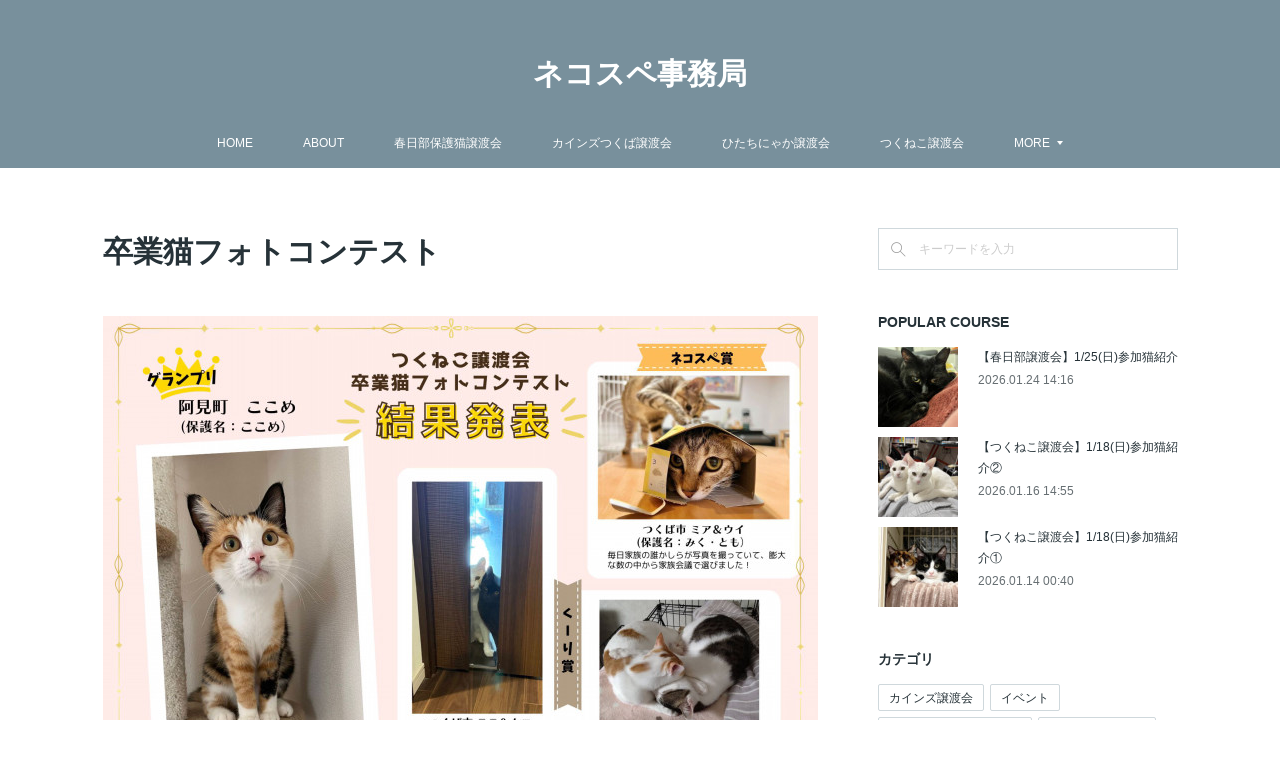

--- FILE ---
content_type: text/html; charset=utf-8
request_url: https://nekospe.localinfo.jp/pages/3110906/page_201908041107
body_size: 8766
content:
<!doctype html>

            <html lang="ja" data-reactroot=""><head><meta charSet="UTF-8"/><meta http-equiv="X-UA-Compatible" content="IE=edge"/><meta name="viewport" content="width=device-width,user-scalable=no,initial-scale=1.0,minimum-scale=1.0,maximum-scale=1.0"/><title data-react-helmet="true">卒業猫フォトコンテスト | ネコスペ事務局</title><link data-react-helmet="true" rel="canonical" href="https://nekospe.localinfo.jp/pages/3110906/page_201908041107"/><meta name="description" content="卒業猫フォトコンテスト - たくさんの方々のご参加により、無事に開催することができました！応募総数62作品、84にゃん。二日間の投票数は430票でした。ありがとうございました！＊＊グランプリ賞品：うち"/><meta property="fb:app_id" content="522776621188656"/><meta property="og:url" content="https://nekospe.localinfo.jp/pages/3110906/page_201908041107"/><meta property="og:type" content="website"/><meta property="og:title" content="卒業猫フォトコンテスト"/><meta property="og:description" content="卒業猫フォトコンテスト - たくさんの方々のご参加により、無事に開催することができました！応募総数62作品、84にゃん。二日間の投票数は430票でした。ありがとうございました！＊＊グランプリ賞品：うち"/><meta property="og:image" content="https://cdn.amebaowndme.com/madrid-prd/madrid-web/images/sites/683361/52fd07b412a27ffdee1696018c2ea6c7_c4842020c7c5663a75efd1b9280c7405.jpg"/><meta property="og:site_name" content="ネコスペ事務局"/><meta property="og:locale" content="ja_JP"/><meta name="twitter:card" content="summary"/><meta name="twitter:site" content="@amebaownd"/><meta name="twitter:title" content="卒業猫フォトコンテスト | ネコスペ事務局"/><meta name="twitter:description" content="卒業猫フォトコンテスト - たくさんの方々のご参加により、無事に開催することができました！応募総数62作品、84にゃん。二日間の投票数は430票でした。ありがとうございました！＊＊グランプリ賞品：うち"/><meta name="twitter:image" content="https://cdn.amebaowndme.com/madrid-prd/madrid-web/images/sites/683361/52fd07b412a27ffdee1696018c2ea6c7_c4842020c7c5663a75efd1b9280c7405.jpg"/><link rel="alternate" type="application/rss+xml" title="ネコスペ事務局" href="https://nekospe.localinfo.jp/rss.xml"/><link rel="alternate" type="application/atom+xml" title="ネコスペ事務局" href="https://nekospe.localinfo.jp/atom.xml"/><link rel="sitemap" type="application/xml" title="Sitemap" href="/sitemap.xml"/><link href="https://static.amebaowndme.com/madrid-frontend/css/user.min-a66be375c.css" rel="stylesheet" type="text/css"/><link href="https://static.amebaowndme.com/madrid-frontend/css/vanilla/index.min-a66be375c.css" rel="stylesheet" type="text/css"/><link rel="icon" href="https://cdn.amebaowndme.com/madrid-prd/madrid-web/images/sites/683361/30d7a4a41f88953751aae85234f91780_55c2b8abf9d95ce22500d8c5fe747226.png?width=32&amp;height=32"/><link rel="apple-touch-icon" href="https://cdn.amebaowndme.com/madrid-prd/madrid-web/images/sites/683361/30d7a4a41f88953751aae85234f91780_55c2b8abf9d95ce22500d8c5fe747226.png?width=180&amp;height=180"/><style id="site-colors" charSet="UTF-8">.u-nav-clr {
  color: #ffffff;
}
.u-nav-bdr-clr {
  border-color: #ffffff;
}
.u-nav-bg-clr {
  background-color: #78909c;
}
.u-nav-bg-bdr-clr {
  border-color: #78909c;
}
.u-site-clr {
  color: #ffffff;
}
.u-base-bg-clr {
  background-color: #ffffff;
}
.u-btn-clr {
  color: #90a4ae;
}
.u-btn-clr:hover,
.u-btn-clr--active {
  color: rgba(144,164,174, 0.7);
}
.u-btn-clr--disabled,
.u-btn-clr:disabled {
  color: rgba(144,164,174, 0.5);
}
.u-btn-bdr-clr {
  border-color: #cfd8dc;
}
.u-btn-bdr-clr:hover,
.u-btn-bdr-clr--active {
  border-color: rgba(207,216,220, 0.7);
}
.u-btn-bdr-clr--disabled,
.u-btn-bdr-clr:disabled {
  border-color: rgba(207,216,220, 0.5);
}
.u-btn-bg-clr {
  background-color: #cfd8dc;
}
.u-btn-bg-clr:hover,
.u-btn-bg-clr--active {
  background-color: rgba(207,216,220, 0.7);
}
.u-btn-bg-clr--disabled,
.u-btn-bg-clr:disabled {
  background-color: rgba(207,216,220, 0.5);
}
.u-txt-clr {
  color: #263238;
}
.u-txt-clr--lv1 {
  color: rgba(38,50,56, 0.7);
}
.u-txt-clr--lv2 {
  color: rgba(38,50,56, 0.5);
}
.u-txt-clr--lv3 {
  color: rgba(38,50,56, 0.3);
}
.u-txt-bg-clr {
  background-color: #e9eaeb;
}
.u-lnk-clr,
.u-clr-area a {
  color: #ef9a9a;
}
.u-lnk-clr:visited,
.u-clr-area a:visited {
  color: rgba(239,154,154, 0.7);
}
.u-lnk-clr:hover,
.u-clr-area a:hover {
  color: rgba(239,154,154, 0.5);
}
.u-ttl-blk-clr {
  color: #263238;
}
.u-ttl-blk-bdr-clr {
  border-color: #263238;
}
.u-ttl-blk-bdr-clr--lv1 {
  border-color: #d3d6d7;
}
.u-bdr-clr {
  border-color: #cfd8dc;
}
.u-acnt-bdr-clr {
  border-color: #ef9a9a;
}
.u-acnt-bg-clr {
  background-color: #ef9a9a;
}
body {
  background-color: #ffffff;
}
blockquote {
  color: rgba(38,50,56, 0.7);
  border-left-color: #cfd8dc;
};</style><style id="user-css" charSet="UTF-8">;</style><style media="screen and (max-width: 800px)" id="user-sp-css" charSet="UTF-8">;</style><script>
              (function(i,s,o,g,r,a,m){i['GoogleAnalyticsObject']=r;i[r]=i[r]||function(){
              (i[r].q=i[r].q||[]).push(arguments)},i[r].l=1*new Date();a=s.createElement(o),
              m=s.getElementsByTagName(o)[0];a.async=1;a.src=g;m.parentNode.insertBefore(a,m)
              })(window,document,'script','//www.google-analytics.com/analytics.js','ga');
            </script></head><body id="mdrd-a66be375c" class="u-txt-clr u-base-bg-clr theme-vanilla plan-premium hide-owndbar "><noscript><iframe src="//www.googletagmanager.com/ns.html?id=GTM-PXK9MM" height="0" width="0" style="display:none;visibility:hidden"></iframe></noscript><script>
            (function(w,d,s,l,i){w[l]=w[l]||[];w[l].push({'gtm.start':
            new Date().getTime(),event:'gtm.js'});var f=d.getElementsByTagName(s)[0],
            j=d.createElement(s),dl=l!='dataLayer'?'&l='+l:'';j.async=true;j.src=
            '//www.googletagmanager.com/gtm.js?id='+i+dl;f.parentNode.insertBefore(j,f);
            })(window,document, 'script', 'dataLayer', 'GTM-PXK9MM');
            </script><div id="content"><div class="page " data-reactroot=""><div class="page__outer"><div class="page__inner u-base-bg-clr"><header class="page__header header u-nav-bg-clr u-nav-bdr-clr"><div class="header__inner"><div class="header__site-info site-info"><div class="site-info__logo"><div><img alt=""/></div></div><p class="site-info__name"><a href="/" class="u-site-clr u-font">ネコスペ事務局</a></p><p class="site-info__description u-txt-clr u-txt-clr--lv">ネコスペ事務局は、<br/>個人で活動するボランティアさんの後方支援部隊です。<br/>保護猫・保護犬の譲渡会やイベントを企画・運営しています。</p></div><nav role="navigation" class="header__nav global-nav js-nav-overflow-criterion is-invisible"><ul class="global-nav__list u-nav-bg-clr u-nav-bdr-clr "><li class="global-nav__item u-nav-bdr-clr js-nav-item " data-item-title="HOME" data-item-page-id="2828557" data-item-url-path="./"><a target="" class="u-nav-clr u-acnt-bdr-clr" href="/">HOME</a></li><li class="global-nav__item u-nav-bdr-clr js-nav-item " data-item-title="ABOUT" data-item-page-id="2828558" data-item-url-path="./pages/2828558/profile"><a target="" class="u-nav-clr u-acnt-bdr-clr" href="/pages/2828558/profile">ABOUT</a></li><li class="global-nav__item u-nav-bdr-clr js-nav-item " data-item-title="春日部保護猫譲渡会" data-item-page-id="8081700" data-item-url-path="./pages/8081700/page_202407220759"><a target="" class="u-nav-clr u-acnt-bdr-clr" href="/pages/8081700/page_202407220759">春日部保護猫譲渡会</a></li><li class="global-nav__item u-nav-bdr-clr js-nav-item " data-item-title="カインズつくば譲渡会" data-item-page-id="9290519" data-item-url-path="./pages/9290519/page_202510060922"><a target="" class="u-nav-clr u-acnt-bdr-clr" href="/pages/9290519/page_202510060922">カインズつくば譲渡会</a></li><li class="global-nav__item u-nav-bdr-clr js-nav-item " data-item-title="ひたちにゃか譲渡会" data-item-page-id="3615949" data-item-url-path="./pages/3615949/page_202002262017"><a target="" class="u-nav-clr u-acnt-bdr-clr" href="/pages/3615949/page_202002262017">ひたちにゃか譲渡会</a></li><li class="global-nav__item u-nav-bdr-clr js-nav-item " data-item-title="つくねこ譲渡会" data-item-page-id="3388268" data-item-url-path="./pages/3388268/page_201911181543"><a target="" class="u-nav-clr u-acnt-bdr-clr" href="/pages/3388268/page_201911181543">つくねこ譲渡会</a></li><li class="global-nav__item u-nav-bdr-clr js-nav-item " data-item-title="福ねこチャリティラッフル" data-item-page-id="9323285" data-item-url-path="./pages/9323285/page_202510211742"><a target="" class="u-nav-clr u-acnt-bdr-clr" href="/pages/9323285/page_202510211742">福ねこチャリティラッフル</a></li><li class="global-nav__item u-nav-bdr-clr js-nav-item " data-item-title="東海村一斉TNR手術" data-item-page-id="3110908" data-item-url-path="./pages/3110908/page_201908041108"><a target="" class="u-nav-clr u-acnt-bdr-clr" href="/pages/3110908/page_201908041108">東海村一斉TNR手術</a></li><li class="global-nav__item u-nav-bdr-clr js-nav-item " data-item-title="お問い合わせ" data-item-page-id="2857254" data-item-url-path="./pages/2857254/page_201905101038"><a target="" class="u-nav-clr u-acnt-bdr-clr" href="/pages/2857254/page_201905101038">お問い合わせ</a></li><li class="global-nav__item u-nav-bdr-clr js-nav-item global-nav__item--active" data-item-title="卒業猫フォトコンテスト" data-item-page-id="3110906" data-item-url-path="./pages/3110906/page_201908041107"><a target="" class="u-nav-clr u-acnt-bdr-clr" href="/pages/3110906/page_201908041107">卒業猫フォトコンテスト</a></li><li class="global-nav__item u-nav-bdr-clr js-nav-item " data-item-title="収支報告" data-item-page-id="6978681" data-item-url-path="./pages/6978681/page_202305051900"><a target="" class="u-nav-clr u-acnt-bdr-clr" href="/pages/6978681/page_202305051900">収支報告</a></li></ul></nav><div class="header__icon header-icon"><span class="header-icon__item u-nav-bdr-clr"></span><span class="header-icon__item u-nav-bdr-clr"></span></div></div></header><div class="page__container page-container"><div class="page-container-inner"><div class="page-container__main"><div><div class="page__main-outer u-base-bg-clr" role="main"><div class="page__main page__main--static"><div class="grid grid--l grid--title"><div class="col1-1 col1-1--gtr-l column"><div class="block__outer"><div><div class="heading-lv1 u-font u-ttl-blk-bdr-clr"><h1 class="heading-lv1__text u-ttl-blk-clr">卒業猫フォトコンテスト</h1></div></div></div></div></div><div class="row grid grid--l js-row grid-type--image grid--col1 grid-mode--undefined "><div class="column js-column col1-1 col1-1--gtr-l"><div class="block__outer"><div class=""><div class="img img__item--center img__item--fit"><div><img alt=""/></div></div></div></div></div></div><div class="row grid grid--l js-row grid-type--text grid--col1 grid-mode--undefined "><div class="column js-column col1-1 col1-1--gtr-l"><div class="block__outer"><div class=""><div style="position:relative" class="block__outer block__outer--base u-clr-area"><div style="position:relative" class="block"><div style="position:relative" class="block__inner"><div class="block-txt txt txt--s u-txt-clr"><h3>たくさんの方々のご参加により、無事に開催することができました！応募総数62作品、84にゃん。</h3><h3>二日間の投票数は430票でした。</h3><h3>ありがとうございました！</h3><p><br></p><p><br></p><p>＊＊</p><p><br></p><h3>グランプリ</h3><p>賞品：うちのこトードバッグ＆コースターセット</p><p>阿見町　ここめちゃん</p><p><br></p><h3>ネコスペ賞</h3><p>賞品：太太米2㎏新米</p><p>つくば市　ミア＆ウイちゃん</p><p><br></p><h3>くーり賞</h3><p>賞品：カフェくーり・ドリップコーヒーセット</p><p>つくば市　ラテ＆クロちゃん</p><p>つくば市　おにぎり＆きなこもちちゃん</p><p><br></p><p>おめでとうございます！</p><p>景品と参加賞のステッカーはネコスペ譲渡会場で手渡しになります。</p><p>よろしくお願いいたします！</p><p><br></p><p>ネコスペ事務局</p></div></div></div></div></div></div></div></div></div></div><div class="pswp" tabindex="-1" role="dialog" aria-hidden="true"><div class="pswp__bg"></div><div class="pswp__scroll-wrap"><div class="pswp__container"><div class="pswp__item"></div><div class="pswp__item"></div><div class="pswp__item"></div></div><div class="pswp__ui pswp__ui--hidden"><div class="pswp__top-bar"><div class="pswp__counter"></div><button class="pswp__button pswp__button--close" title="Close (Esc)"></button><button class="pswp__button pswp__button--share" title="Share"></button><button class="pswp__button pswp__button--fs" title="Toggle fullscreen"></button><button class="pswp__button pswp__button--zoom" title="Zoom in/out"></button><div class="pswp__preloader"><div class="pswp__preloader__icn"><div class="pswp__preloader__cut"><div class="pswp__preloader__donut"></div></div></div></div></div><div class="pswp__share-modal pswp__share-modal--hidden pswp__single-tap"><div class="pswp__share-tooltip"></div></div><div class="pswp__button pswp__button--close pswp__close"><span class="pswp__close__item pswp__close"></span><span class="pswp__close__item pswp__close"></span></div><div class="pswp__bottom-bar"><button class="pswp__button pswp__button--arrow--left js-lightbox-arrow" title="Previous (arrow left)"></button><button class="pswp__button pswp__button--arrow--right js-lightbox-arrow" title="Next (arrow right)"></button></div><div class=""><div class="pswp__caption"><div class="pswp__caption"></div><div class="pswp__caption__link"><a class="js-link"></a></div></div></div></div></div></div></div></div><aside class="page-container__side page-container__side--east"><div class="complementary-outer complementary-outer--slot11"><div class="complementary complementary--keywordSearch complementary--sidebar"><div class="block-type--keywordSearch"><div class="block-type--keyword-search"><div class="keyword-search u-bdr-clr"><form action="" name="keywordSearchForm0" novalidate=""><label for="keyword-search-0" aria-hidden="true" class="keyword-search__icon icon icon--search3"></label><input type="search" id="keyword-search-0" placeholder="キーワードを入力" name="keyword" maxLength="100" class="keyword-search__input"/></form></div></div></div></div><div class="complementary complementary--post complementary--sidebar"><div class="block-type--post"><div class=""><div><h4 class="complementary__heading u-ttl-blk-clr u-font">POPULAR COURSE</h4></div><div class="blog-list blog-list--summary blog-list--sidebarm blog-list--recent"></div></div></div></div><div class="complementary complementary--postsCategory complementary--sidebar"><div class="block-type--postsCategory"></div></div><div class="complementary complementary--siteFollow complementary--sidebar"><div class="block-type--siteFollow"><div class="site-follow u-bdr-clr"><div class="site-follow__img"><div><img alt=""/></div></div><div class="site-follow__body"><p class="site-follow__title u-txt-clr"><span class="site-follow__title-inner ">ネコスペ事務局</span></p><p class="site-follow__text u-txt-clr u-txt-clr--lv1">ネコスペ事務局は、
個人で活動するボランティアさんの後方支援部隊です。
保護猫・保護犬の譲渡会やイベントを企画・運営しています。</p><div class="site-follow__btn-outer"><button class="site-follow__btn site-follow__btn--yet"><div class="site-follow__btn-text"><span aria-hidden="true" class="site-follow__icon icon icon--plus"></span>フォロー</div></button></div></div></div></div></div><div class="complementary complementary--divider complementary--sidebar"><div class="block-type--divider"><hr class="divider u-bdr-clr"/></div></div><div class="complementary complementary--text complementary--sidebar"><div class="block-type--text"><div style="position:relative" class="block__outer block__outer--base u-clr-area"><div style="position:relative" class="block"><div style="position:relative" class="block__inner"><div class="block-txt txt txt--s u-txt-clr"><p>自販機の設置が「ネコスペ事務局」の支援になります。ご協力お願いします！　　↓↓↓</p></div></div></div></div></div></div><div class="complementary complementary--image complementary--sidebar"><div class="block-type--image"><div class="img img__item--center img__item--fit"><div><img alt=""/></div></div></div></div><div class="pswp" tabindex="-1" role="dialog" aria-hidden="true"><div class="pswp__bg"></div><div class="pswp__scroll-wrap"><div class="pswp__container"><div class="pswp__item"></div><div class="pswp__item"></div><div class="pswp__item"></div></div><div class="pswp__ui pswp__ui--hidden"><div class="pswp__top-bar"><div class="pswp__counter"></div><button class="pswp__button pswp__button--close" title="Close (Esc)"></button><button class="pswp__button pswp__button--share" title="Share"></button><button class="pswp__button pswp__button--fs" title="Toggle fullscreen"></button><button class="pswp__button pswp__button--zoom" title="Zoom in/out"></button><div class="pswp__preloader"><div class="pswp__preloader__icn"><div class="pswp__preloader__cut"><div class="pswp__preloader__donut"></div></div></div></div></div><div class="pswp__share-modal pswp__share-modal--hidden pswp__single-tap"><div class="pswp__share-tooltip"></div></div><div class="pswp__button pswp__button--close pswp__close"><span class="pswp__close__item pswp__close"></span><span class="pswp__close__item pswp__close"></span></div><div class="pswp__bottom-bar"><button class="pswp__button pswp__button--arrow--left js-lightbox-arrow" title="Previous (arrow left)"></button><button class="pswp__button pswp__button--arrow--right js-lightbox-arrow" title="Next (arrow right)"></button></div><div class=""><div class="pswp__caption"><div class="pswp__caption"></div><div class="pswp__caption__link"><a class="js-link"></a></div></div></div></div></div></div></div></aside></div></div><footer role="contentinfo" class="page__footer footer" style="opacity:1 !important;visibility:visible !important;text-indent:0 !important;overflow:visible !important;position:static !important"><div class="footer__inner u-bdr-clr footer--pagetop" style="opacity:1 !important;visibility:visible !important;text-indent:0 !important;overflow:visible !important;display:block !important;transform:none !important"><p class="pagetop"><a href="#" class="pagetop__link u-bdr-clr">Page Top</a></p><div class="footer__item u-bdr-clr" style="opacity:1 !important;visibility:visible !important;text-indent:0 !important;overflow:visible !important;display:block !important;transform:none !important"><p class="footer__copyright u-font"><small class="u-txt-clr u-txt-clr--lv2 u-font" style="color:rgba(38,50,56, 0.5) !important">ネコスペ事務局</small></p></div></div></footer></div></div><div class="toast"></div></div></div><img src="//sy.ameblo.jp/sync/?org=sy.localinfo.jp" alt="" style="display:none" width="1" height="1"/><script charSet="UTF-8">window.mdrdEnv="prd";</script><script charSet="UTF-8">window.INITIAL_STATE={"authenticate":{"authCheckCompleted":false,"isAuthorized":false},"blogPostReblogs":{},"category":{},"currentSite":{"fetching":false,"status":null,"site":{}},"shopCategory":{},"categories":{},"notifications":{},"page":{"3110906":{"fetching":false,"loaded":true,"meta":{"code":200},"data":{"id":"3110906","siteId":"683361","type":"static","idForType":"0","status":"1","title":"卒業猫フォトコンテスト","urlPath":"page_201908041107","showTitle":true,"blogPosts":null,"facebookAlbumImages":null,"instagramAlbumImages":null,"createdAt":"2019-08-04T02:08:07Z","updatedAt":"2026-01-22T05:14:09Z","contents":{"layout":{"rows":[{"columns":[{"blocks":[{"type":"image","fit":true,"scale":1,"align":"center","url":"https:\u002F\u002Fcdn.amebaowndme.com\u002Fmadrid-prd\u002Fmadrid-web\u002Fimages\u002Fsites\u002F683361\u002F52fd07b412a27ffdee1696018c2ea6c7_c4842020c7c5663a75efd1b9280c7405.jpg","link":"","width":2000,"height":1414,"target":"_self"}]}]},{"columns":[{"blocks":[{"type":"text","format":"html","value":"\u003Ch3\u003Eたくさんの方々のご参加により、無事に開催することができました！応募総数62作品、84にゃん。\u003C\u002Fh3\u003E\u003Ch3\u003E二日間の投票数は430票でした。\u003C\u002Fh3\u003E\u003Ch3\u003Eありがとうございました！\u003C\u002Fh3\u003E\u003Cp\u003E\u003Cbr\u003E\u003C\u002Fp\u003E\u003Cp\u003E\u003Cbr\u003E\u003C\u002Fp\u003E\u003Cp\u003E＊＊\u003C\u002Fp\u003E\u003Cp\u003E\u003Cbr\u003E\u003C\u002Fp\u003E\u003Ch3\u003Eグランプリ\u003C\u002Fh3\u003E\u003Cp\u003E賞品：うちのこトードバッグ＆コースターセット\u003C\u002Fp\u003E\u003Cp\u003E阿見町　ここめちゃん\u003C\u002Fp\u003E\u003Cp\u003E\u003Cbr\u003E\u003C\u002Fp\u003E\u003Ch3\u003Eネコスペ賞\u003C\u002Fh3\u003E\u003Cp\u003E賞品：太太米2㎏新米\u003C\u002Fp\u003E\u003Cp\u003Eつくば市　ミア＆ウイちゃん\u003C\u002Fp\u003E\u003Cp\u003E\u003Cbr\u003E\u003C\u002Fp\u003E\u003Ch3\u003Eくーり賞\u003C\u002Fh3\u003E\u003Cp\u003E賞品：カフェくーり・ドリップコーヒーセット\u003C\u002Fp\u003E\u003Cp\u003Eつくば市　ラテ＆クロちゃん\u003C\u002Fp\u003E\u003Cp\u003Eつくば市　おにぎり＆きなこもちちゃん\u003C\u002Fp\u003E\u003Cp\u003E\u003Cbr\u003E\u003C\u002Fp\u003E\u003Cp\u003Eおめでとうございます！\u003C\u002Fp\u003E\u003Cp\u003E景品と参加賞のステッカーはネコスペ譲渡会場で手渡しになります。\u003C\u002Fp\u003E\u003Cp\u003Eよろしくお願いいたします！\u003C\u002Fp\u003E\u003Cp\u003E\u003Cbr\u003E\u003C\u002Fp\u003E\u003Cp\u003Eネコスペ事務局\u003C\u002Fp\u003E"}]}]}]}}}}},"paginationTitle":{},"postArchives":{},"postComments":{"submitting":false,"postStatus":null},"postDetail":{},"postList":{},"shopList":{},"shopItemDetail":{},"pureAd":{},"keywordSearch":{},"proxyFrame":{"loaded":false},"relatedPostList":{},"route":{"route":{"path":"\u002Fpages\u002F3110906\u002F:url_path","component":function Connect(props, context) {
        _classCallCheck(this, Connect);

        var _this = _possibleConstructorReturn(this, _Component.call(this, props, context));

        _this.version = version;
        _this.store = props.store || context.store;

        (0, _invariant2["default"])(_this.store, 'Could not find "store" in either the context or ' + ('props of "' + connectDisplayName + '". ') + 'Either wrap the root component in a <Provider>, ' + ('or explicitly pass "store" as a prop to "' + connectDisplayName + '".'));

        var storeState = _this.store.getState();
        _this.state = { storeState: storeState };
        _this.clearCache();
        return _this;
      },"route":{"id":"3110906","type":"static","idForType":"0","title":"卒業猫フォトコンテスト","urlPath":"\u002Fpages\u002F3110906\u002F:url_path","isHomePage":false}},"params":{"url_path":"page_201908041107"},"location":{"pathname":"\u002Fpages\u002F3110906\u002Fpage_201908041107","search":"","hash":"","action":"POP","key":"xz27qq","query":{}}},"siteConfig":{"tagline":"ネコスペ事務局は、\n個人で活動するボランティアさんの後方支援部隊です。\n保護猫・保護犬の譲渡会やイベントを企画・運営しています。","title":"ネコスペ事務局","copyright":"ネコスペ事務局","iconUrl":"https:\u002F\u002Fcdn.amebaowndme.com\u002Fmadrid-prd\u002Fmadrid-web\u002Fimages\u002Fsites\u002F683361\u002F3e4c7457e179d79386819e9a404856d4_93f2ea23430c33102289818248124c30.jpg","logoUrl":"","coverImageUrl":"https:\u002F\u002Fcdn.amebaowndme.com\u002Fmadrid-prd\u002Fmadrid-web\u002Fimages\u002Fsites\u002F683361\u002F5bbe6af654b74e2b7e01e917f387c1c6_1b1592aa48571f47b6ab4b49c23efbbf.jpg","homePageId":"2828557","siteId":"683361","siteCategoryIds":[371,375],"themeId":"16","theme":"vanilla","shopId":"","openedShop":false,"shop":{"law":{"userType":"","corporateName":"","firstName":"","lastName":"","zipCode":"","prefecture":"","address":"","telNo":"","aboutContact":"","aboutPrice":"","aboutPay":"","aboutService":"","aboutReturn":""},"privacyPolicy":{"operator":"","contact":"","collectAndUse":"","restrictionToThirdParties":"","supervision":"","disclosure":"","cookie":""}},"user":{"id":"856648","nickname":"鷹子","photoUrl":"","createdAt":"2019-04-30T12:07:41Z","updatedAt":"2026-01-04T09:00:35Z"},"commentApproval":"accept","plan":{"id":"6","name":"premium-annual","ownd_header":true,"powered_by":true,"pure_ads":true},"verifiedType":"general","navigations":[{"title":"HOME","urlPath":".\u002F","target":"_self","pageId":"2828557"},{"title":"ABOUT","urlPath":".\u002Fpages\u002F2828558\u002Fprofile","target":"_self","pageId":"2828558"},{"title":"春日部保護猫譲渡会","urlPath":".\u002Fpages\u002F8081700\u002Fpage_202407220759","target":"_self","pageId":"8081700"},{"title":"カインズつくば譲渡会","urlPath":".\u002Fpages\u002F9290519\u002Fpage_202510060922","target":"_self","pageId":"9290519"},{"title":"ひたちにゃか譲渡会","urlPath":".\u002Fpages\u002F3615949\u002Fpage_202002262017","target":"_self","pageId":"3615949"},{"title":"つくねこ譲渡会","urlPath":".\u002Fpages\u002F3388268\u002Fpage_201911181543","target":"_self","pageId":"3388268"},{"title":"福ねこチャリティラッフル","urlPath":".\u002Fpages\u002F9323285\u002Fpage_202510211742","target":"_self","pageId":"9323285"},{"title":"東海村一斉TNR手術","urlPath":".\u002Fpages\u002F3110908\u002Fpage_201908041108","target":"_self","pageId":"3110908"},{"title":"お問い合わせ","urlPath":".\u002Fpages\u002F2857254\u002Fpage_201905101038","target":"_self","pageId":"2857254"},{"title":"卒業猫フォトコンテスト","urlPath":".\u002Fpages\u002F3110906\u002Fpage_201908041107","target":"_self","pageId":"3110906"},{"title":"収支報告","urlPath":".\u002Fpages\u002F6978681\u002Fpage_202305051900","target":"_self","pageId":"6978681"}],"routings":[{"id":"0","type":"blog","idForType":"0","title":"","urlPath":"\u002Fposts\u002Fpage\u002F:page_num","isHomePage":false},{"id":"0","type":"blog_post_archive","idForType":"0","title":"","urlPath":"\u002Fposts\u002Farchives\u002F:yyyy\u002F:mm","isHomePage":false},{"id":"0","type":"blog_post_archive","idForType":"0","title":"","urlPath":"\u002Fposts\u002Farchives\u002F:yyyy\u002F:mm\u002Fpage\u002F:page_num","isHomePage":false},{"id":"0","type":"blog_post_category","idForType":"0","title":"","urlPath":"\u002Fposts\u002Fcategories\u002F:category_id","isHomePage":false},{"id":"0","type":"blog_post_category","idForType":"0","title":"","urlPath":"\u002Fposts\u002Fcategories\u002F:category_id\u002Fpage\u002F:page_num","isHomePage":false},{"id":"0","type":"author","idForType":"0","title":"","urlPath":"\u002Fauthors\u002F:user_id","isHomePage":false},{"id":"0","type":"author","idForType":"0","title":"","urlPath":"\u002Fauthors\u002F:user_id\u002Fpage\u002F:page_num","isHomePage":false},{"id":"0","type":"blog_post_category","idForType":"0","title":"","urlPath":"\u002Fposts\u002Fcategory\u002F:category_id","isHomePage":false},{"id":"0","type":"blog_post_category","idForType":"0","title":"","urlPath":"\u002Fposts\u002Fcategory\u002F:category_id\u002Fpage\u002F:page_num","isHomePage":false},{"id":"0","type":"blog_post_detail","idForType":"0","title":"","urlPath":"\u002Fposts\u002F:blog_post_id","isHomePage":false},{"id":"0","type":"keywordSearch","idForType":"0","title":"","urlPath":"\u002Fsearch\u002Fq\u002F:query","isHomePage":false},{"id":"0","type":"keywordSearch","idForType":"0","title":"","urlPath":"\u002Fsearch\u002Fq\u002F:query\u002Fpage\u002F:page_num","isHomePage":false},{"id":"9323285","type":"static","idForType":"0","title":"福ねこチャリティラッフル","urlPath":"\u002Fpages\u002F9323285\u002F","isHomePage":false},{"id":"9323285","type":"static","idForType":"0","title":"福ねこチャリティラッフル","urlPath":"\u002Fpages\u002F9323285\u002F:url_path","isHomePage":false},{"id":"9290519","type":"static","idForType":"0","title":"カインズつくば譲渡会","urlPath":"\u002Fpages\u002F9290519\u002F","isHomePage":false},{"id":"9290519","type":"static","idForType":"0","title":"カインズつくば譲渡会","urlPath":"\u002Fpages\u002F9290519\u002F:url_path","isHomePage":false},{"id":"8422119","type":"static","idForType":"0","title":"つくばまちなか譲渡会","urlPath":"\u002Fpages\u002F8422119\u002F","isHomePage":false},{"id":"8422119","type":"static","idForType":"0","title":"つくばまちなか譲渡会","urlPath":"\u002Fpages\u002F8422119\u002F:url_path","isHomePage":false},{"id":"8081700","type":"static","idForType":"0","title":"春日部保護猫譲渡会","urlPath":"\u002Fpages\u002F8081700\u002F","isHomePage":false},{"id":"8081700","type":"static","idForType":"0","title":"春日部保護猫譲渡会","urlPath":"\u002Fpages\u002F8081700\u002F:url_path","isHomePage":false},{"id":"8015223","type":"static","idForType":"0","title":"いのちの授業「保護猫ボランティア体験」","urlPath":"\u002Fpages\u002F8015223\u002F","isHomePage":false},{"id":"8015223","type":"static","idForType":"0","title":"いのちの授業「保護猫ボランティア体験」","urlPath":"\u002Fpages\u002F8015223\u002F:url_path","isHomePage":false},{"id":"7890215","type":"static","idForType":"0","title":"東海村ほごねこマルシェ","urlPath":"\u002Fpages\u002F7890215\u002F","isHomePage":false},{"id":"7890215","type":"static","idForType":"0","title":"東海村ほごねこマルシェ","urlPath":"\u002Fpages\u002F7890215\u002F:url_path","isHomePage":false},{"id":"6978681","type":"static","idForType":"0","title":"収支報告","urlPath":"\u002Fpages\u002F6978681\u002F","isHomePage":false},{"id":"6978681","type":"static","idForType":"0","title":"収支報告","urlPath":"\u002Fpages\u002F6978681\u002F:url_path","isHomePage":false},{"id":"3615949","type":"static","idForType":"0","title":"ひたちにゃか譲渡会","urlPath":"\u002Fpages\u002F3615949\u002F","isHomePage":false},{"id":"3615949","type":"static","idForType":"0","title":"ひたちにゃか譲渡会","urlPath":"\u002Fpages\u002F3615949\u002F:url_path","isHomePage":false},{"id":"3388268","type":"static","idForType":"0","title":"つくねこ譲渡会","urlPath":"\u002Fpages\u002F3388268\u002F","isHomePage":false},{"id":"3388268","type":"static","idForType":"0","title":"つくねこ譲渡会","urlPath":"\u002Fpages\u002F3388268\u002F:url_path","isHomePage":false},{"id":"3190265","type":"static","idForType":"0","title":"本とねこ時々わんこ譲渡会","urlPath":"\u002Fpages\u002F3190265\u002F","isHomePage":false},{"id":"3190265","type":"static","idForType":"0","title":"本とねこ時々わんこ譲渡会","urlPath":"\u002Fpages\u002F3190265\u002F:url_path","isHomePage":false},{"id":"3110908","type":"static","idForType":"0","title":"東海村一斉TNR手術","urlPath":"\u002Fpages\u002F3110908\u002F","isHomePage":false},{"id":"3110908","type":"static","idForType":"0","title":"東海村一斉TNR手術","urlPath":"\u002Fpages\u002F3110908\u002F:url_path","isHomePage":false},{"id":"3110906","type":"static","idForType":"0","title":"卒業猫フォトコンテスト","urlPath":"\u002Fpages\u002F3110906\u002F","isHomePage":false},{"id":"3110906","type":"static","idForType":"0","title":"卒業猫フォトコンテスト","urlPath":"\u002Fpages\u002F3110906\u002F:url_path","isHomePage":false},{"id":"3092276","type":"static","idForType":"0","title":"宮代わんにゃん夏祭り","urlPath":"\u002Fpages\u002F3092276\u002F","isHomePage":false},{"id":"3092276","type":"static","idForType":"0","title":"宮代わんにゃん夏祭り","urlPath":"\u002Fpages\u002F3092276\u002F:url_path","isHomePage":false},{"id":"2857254","type":"static","idForType":"0","title":"お問い合わせ","urlPath":"\u002Fpages\u002F2857254\u002F","isHomePage":false},{"id":"2857254","type":"static","idForType":"0","title":"お問い合わせ","urlPath":"\u002Fpages\u002F2857254\u002F:url_path","isHomePage":false},{"id":"2828558","type":"static","idForType":"0","title":"ABOUT","urlPath":"\u002Fpages\u002F2828558\u002F","isHomePage":false},{"id":"2828558","type":"static","idForType":"0","title":"ABOUT","urlPath":"\u002Fpages\u002F2828558\u002F:url_path","isHomePage":false},{"id":"2828557","type":"static","idForType":"0","title":"HOME","urlPath":"\u002Fpages\u002F2828557\u002F","isHomePage":true},{"id":"2828557","type":"static","idForType":"0","title":"HOME","urlPath":"\u002Fpages\u002F2828557\u002F:url_path","isHomePage":true},{"id":"2828557","type":"static","idForType":"0","title":"HOME","urlPath":"\u002F","isHomePage":true}],"siteColors":{"navigationBackground":"#78909c","navigationText":"#ffffff","siteTitleText":"#ffffff","background":"#ffffff","buttonBackground":"#cfd8dc","buttonText":"#90a4ae","text":"#263238","link":"#ef9a9a","titleBlock":"#263238","border":"#cfd8dc","accent":"#ef9a9a"},"wovnioAttribute":"","useAuthorBlock":false,"twitterHashtags":"","createdAt":"2019-04-30T12:07:44Z","seoTitle":"ネコスペ事務局","isPreview":false,"siteCategory":[{"id":"371","label":"会社や団体"},{"id":"375","label":"NPO・NGO"}],"previewPost":null,"previewShopItem":null,"hasAmebaIdConnection":true,"serverTime":"2026-01-28T23:48:53Z","complementaries":{"2":{"contents":{"layout":{"rows":[{"columns":[{"blocks":[{"type":"shareButton","design":"circle","providers":["facebook","twitter","hatenabookmark","pocket","googleplus"]},{"type":"siteFollow","description":""},{"type":"relatedPosts","layoutType":"listl","showHeading":true,"heading":"関連記事","limit":3},{"type":"postPrevNext","showImage":true}]}]}]}},"created_at":"2019-04-30T12:07:44Z","updated_at":"2019-04-30T12:10:27Z"},"11":{"contents":{"layout":{"rows":[{"columns":[{"blocks":[{"type":"keywordSearch","heading":"","showHeading":false},{"type":"post","mode":"summary","title":"POPULAR COURSE","buttonTitle":"もっと見る","limit":3,"layoutType":"sidebarm","categoryIds":"1952842","showTitle":true,"showButton":true,"sortType":"recent"},{"type":"postsCategory","heading":"カテゴリ","showHeading":true,"showCount":false,"design":"tagcloud"},{"type":"siteFollow","description":""},{"type":"divider"},{"type":"text","format":"html","value":"\u003Cp\u003E自販機の設置が「ネコスペ事務局」の支援になります。ご協力お願いします！　　↓↓↓\u003C\u002Fp\u003E"},{"type":"image","fit":true,"scale":1,"align":"center","url":"https:\u002F\u002Fcdn.amebaowndme.com\u002Fmadrid-prd\u002Fmadrid-web\u002Fimages\u002Fsites\u002F683361\u002Fabd28d6dddafaccf812ddf5e004bc3f2_5fd031e9f57e124c5966a2312d2db5ae.jpg","link":"http:\u002F\u002Fwww.rensa.or.jp\u002Fhanbaiki\u002F","width":230,"height":106,"target":"_blank"}]}]}]}},"created_at":"2019-04-30T12:07:44Z","updated_at":"2021-02-18T00:46:30Z"}},"siteColorsCss":".u-nav-clr {\n  color: #ffffff;\n}\n.u-nav-bdr-clr {\n  border-color: #ffffff;\n}\n.u-nav-bg-clr {\n  background-color: #78909c;\n}\n.u-nav-bg-bdr-clr {\n  border-color: #78909c;\n}\n.u-site-clr {\n  color: #ffffff;\n}\n.u-base-bg-clr {\n  background-color: #ffffff;\n}\n.u-btn-clr {\n  color: #90a4ae;\n}\n.u-btn-clr:hover,\n.u-btn-clr--active {\n  color: rgba(144,164,174, 0.7);\n}\n.u-btn-clr--disabled,\n.u-btn-clr:disabled {\n  color: rgba(144,164,174, 0.5);\n}\n.u-btn-bdr-clr {\n  border-color: #cfd8dc;\n}\n.u-btn-bdr-clr:hover,\n.u-btn-bdr-clr--active {\n  border-color: rgba(207,216,220, 0.7);\n}\n.u-btn-bdr-clr--disabled,\n.u-btn-bdr-clr:disabled {\n  border-color: rgba(207,216,220, 0.5);\n}\n.u-btn-bg-clr {\n  background-color: #cfd8dc;\n}\n.u-btn-bg-clr:hover,\n.u-btn-bg-clr--active {\n  background-color: rgba(207,216,220, 0.7);\n}\n.u-btn-bg-clr--disabled,\n.u-btn-bg-clr:disabled {\n  background-color: rgba(207,216,220, 0.5);\n}\n.u-txt-clr {\n  color: #263238;\n}\n.u-txt-clr--lv1 {\n  color: rgba(38,50,56, 0.7);\n}\n.u-txt-clr--lv2 {\n  color: rgba(38,50,56, 0.5);\n}\n.u-txt-clr--lv3 {\n  color: rgba(38,50,56, 0.3);\n}\n.u-txt-bg-clr {\n  background-color: #e9eaeb;\n}\n.u-lnk-clr,\n.u-clr-area a {\n  color: #ef9a9a;\n}\n.u-lnk-clr:visited,\n.u-clr-area a:visited {\n  color: rgba(239,154,154, 0.7);\n}\n.u-lnk-clr:hover,\n.u-clr-area a:hover {\n  color: rgba(239,154,154, 0.5);\n}\n.u-ttl-blk-clr {\n  color: #263238;\n}\n.u-ttl-blk-bdr-clr {\n  border-color: #263238;\n}\n.u-ttl-blk-bdr-clr--lv1 {\n  border-color: #d3d6d7;\n}\n.u-bdr-clr {\n  border-color: #cfd8dc;\n}\n.u-acnt-bdr-clr {\n  border-color: #ef9a9a;\n}\n.u-acnt-bg-clr {\n  background-color: #ef9a9a;\n}\nbody {\n  background-color: #ffffff;\n}\nblockquote {\n  color: rgba(38,50,56, 0.7);\n  border-left-color: #cfd8dc;\n}","siteFont":{"id":"3","name":"Helvetica"},"siteCss":"","siteSpCss":"","meta":{"Title":"卒業猫フォトコンテスト | ネコスペ事務局","Description":"卒業猫フォトコンテスト - たくさんの方々のご参加により、無事に開催することができました！応募総数62作品、84にゃん。二日間の投票数は430票でした。ありがとうございました！＊＊グランプリ賞品：うち","Keywords":"","Noindex":false,"Nofollow":false,"CanonicalUrl":"https:\u002F\u002Fnekospe.localinfo.jp\u002Fpages\u002F3110906\u002Fpage_201908041107","AmpHtml":"","DisabledFragment":false,"OgMeta":{"Type":"website","Title":"卒業猫フォトコンテスト","Description":"卒業猫フォトコンテスト - たくさんの方々のご参加により、無事に開催することができました！応募総数62作品、84にゃん。二日間の投票数は430票でした。ありがとうございました！＊＊グランプリ賞品：うち","Image":"https:\u002F\u002Fcdn.amebaowndme.com\u002Fmadrid-prd\u002Fmadrid-web\u002Fimages\u002Fsites\u002F683361\u002F52fd07b412a27ffdee1696018c2ea6c7_c4842020c7c5663a75efd1b9280c7405.jpg","SiteName":"ネコスペ事務局","Locale":"ja_JP"},"DeepLinkMeta":{"Ios":{"Url":"","AppStoreId":"","AppName":""},"Android":{"Url":"","AppName":"","Package":""},"WebUrl":""},"TwitterCard":{"Type":"summary","Site":"@amebaownd","Creator":"","Title":"卒業猫フォトコンテスト | ネコスペ事務局","Description":"卒業猫フォトコンテスト - たくさんの方々のご参加により、無事に開催することができました！応募総数62作品、84にゃん。二日間の投票数は430票でした。ありがとうございました！＊＊グランプリ賞品：うち","Image":"https:\u002F\u002Fcdn.amebaowndme.com\u002Fmadrid-prd\u002Fmadrid-web\u002Fimages\u002Fsites\u002F683361\u002F52fd07b412a27ffdee1696018c2ea6c7_c4842020c7c5663a75efd1b9280c7405.jpg"},"TwitterAppCard":{"CountryCode":"","IPhoneAppId":"","AndroidAppPackageName":"","CustomUrl":""},"SiteName":"ネコスペ事務局","ImageUrl":"https:\u002F\u002Fcdn.amebaowndme.com\u002Fmadrid-prd\u002Fmadrid-web\u002Fimages\u002Fsites\u002F683361\u002F52fd07b412a27ffdee1696018c2ea6c7_c4842020c7c5663a75efd1b9280c7405.jpg","FacebookAppId":"522776621188656","InstantArticleId":"","FaviconUrl":"https:\u002F\u002Fcdn.amebaowndme.com\u002Fmadrid-prd\u002Fmadrid-web\u002Fimages\u002Fsites\u002F683361\u002F30d7a4a41f88953751aae85234f91780_55c2b8abf9d95ce22500d8c5fe747226.png?width=32&height=32","AppleTouchIconUrl":"https:\u002F\u002Fcdn.amebaowndme.com\u002Fmadrid-prd\u002Fmadrid-web\u002Fimages\u002Fsites\u002F683361\u002F30d7a4a41f88953751aae85234f91780_55c2b8abf9d95ce22500d8c5fe747226.png?width=180&height=180","RssItems":[{"title":"ネコスペ事務局","url":"https:\u002F\u002Fnekospe.localinfo.jp\u002Frss.xml"}],"AtomItems":[{"title":"ネコスペ事務局","url":"https:\u002F\u002Fnekospe.localinfo.jp\u002Fatom.xml"}]},"googleConfig":{"TrackingCode":"","SiteVerificationCode":""},"lanceTrackingUrl":"\u002F\u002Fsy.ameblo.jp\u002Fsync\u002F?org=sy.localinfo.jp","FRM_ID_SIGNUP":"c.ownd-sites_r.ownd-sites_683361","landingPageParams":{"domain":"nekospe.localinfo.jp","protocol":"https","urlPath":"\u002Fpages\u002F3110906\u002Fpage_201908041107"}},"siteFollow":{},"siteServiceTokens":{},"snsFeed":{},"toastMessages":{"messages":[]},"user":{"loaded":false,"me":{}},"userSites":{"fetching":null,"sites":[]},"userSiteCategories":{}};</script><script src="https://static.amebaowndme.com/madrid-metro/js/vanilla-c961039a0e890b88fbda.js" charSet="UTF-8"></script><style charSet="UTF-8">      .u-font {
        font-family: Helvetica, Arial, sans-serif;
      }    </style></body></html>